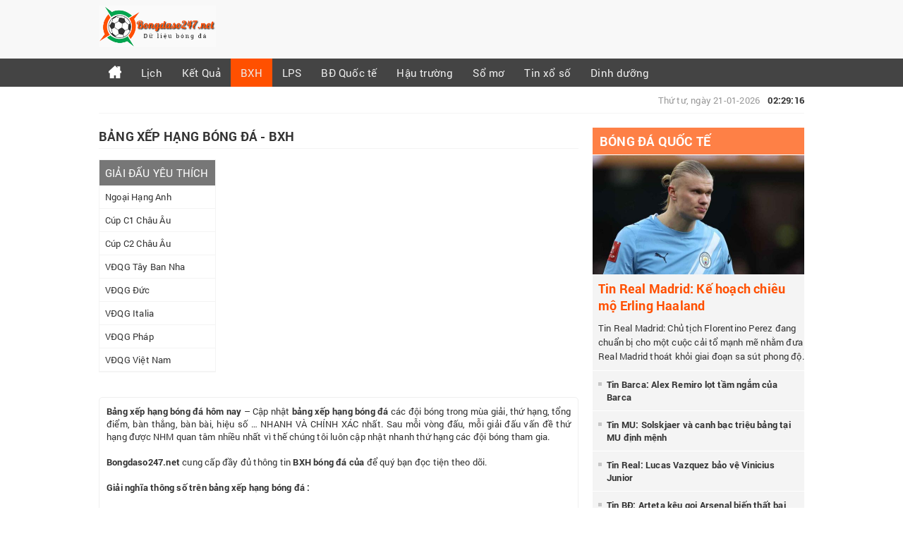

--- FILE ---
content_type: text/html; charset=UTF-8
request_url: https://bongdaso247.net/bang-xep-hang-bong-da/euro-2024/
body_size: 5617
content:
<!doctype html>
<html lang="vi">
<head>
	<meta charset="UTF-8">
	<meta name="viewport" content="width=device-width, initial-scale=1">
		<link rel="icon" href="https://bongdaso247.net/wp-content/uploads/2025/05/apple-touch-icon.png" type="image/x-icon" />
    <link rel="shortcut icon" href="https://bongdaso247.net/wp-content/uploads/2025/05/apple-touch-icon.png" type="image/x-icon" />
	<link rel="profile" href="https://gmpg.org/xfn/11">
	
	<link type="text/css" rel="stylesheet" href="https://bongdaso247.net/wp-content/themes/bongdaxoso/css/account.css">
	<link type="text/css" rel="stylesheet" href="https://bongdaso247.net/wp-content/themes/bongdaxoso/css/style.css">
	<link type="text/css" rel="stylesheet" href="https://bongdaso247.net/wp-content/themes/bongdaxoso/css/responsive.css">
	<link type="text/css" rel="stylesheet" href="https://bongdaso247.net/wp-content/themes/bongdaxoso/css/jquery.mCustomScrollbar.css">
	<script src="https://bongdaso247.net/wp-content/themes/bongdaxoso/js/jquery-3.4.1.min.js"></script>
	<script src="https://ajax.googleapis.com/ajax/libs/jquery/3.4.1/jquery.min.js"></script>
	<script type="text/javascript" src="https://bongdaso247.net/wp-content/themes/bongdaxoso/js/menuscroll.js" language="javascript"></script>
	<script type="text/javascript" src="https://bongdaso247.net/wp-content/themes/bongdaxoso/js/navhidden.js" language="javascript"></script>
	<script src="https://bongdaso247.net/wp-content/themes/bongdaxoso/js/jquery.mCustomScrollbar.concat.min.js"></script>
	<script src="https://bongdaso247.net/wp-content/themes/bongdaxoso/js/tendina.min.js"></script>
	
		<!-- TL SEO -->
<title>Xem bảng xếp hạng bóng đá giải  hiện tại</title>
<meta name="description" content="Bảng xếp hạng  ✅ Cập nhật BXH bóng đá  hôm nay. Theo dõi diễn biến mới nhất về thứ hạng, hiệu số bàn thắng, số điểm của các đội bóng "/>
<meta name="robots" content="index, follow"/>
<link rel="canonical" href="https://bongdaso247.net/bang-xep-hang-bong-da/euro-2024/" />
<meta property="og:locale" content="vi_VN" />
<meta property="og:type" content="article" />
<meta property="og:title" content="Xem bảng xếp hạng bóng đá giải  hiện tại" />
<meta property="og:description" content="Bảng xếp hạng  ✅ Cập nhật BXH bóng đá  hôm nay. Theo dõi diễn biến mới nhất về thứ hạng, hiệu số bàn thắng, số điểm của các đội bóng ." />
<meta property="og:url" content="https://bongdaso247.net/bang-xep-hang-bong-da/euro-2024/" />
<meta property="og:site_name" content="bongdaso247.net" />
<meta property="og:image" content="https://bongdaso247.net/wp-content/uploads/2020/02/bongdaso247.jpg" />
<meta name="keywords" content="bảng xếp hạng , Bang xep hang bong da " />
<meta name="news_keywords" content="bảng xếp hạng , bảng xếp hạng bóng đá " />
	<!-- / TL SEO. -->
		<!-- Global site tag (gtag.js) - Google Analytics -->
<script async src="https://www.googletagmanager.com/gtag/js?id=UA-156465658-1"></script>
<script>
  window.dataLayer = window.dataLayer || [];
  function gtag(){dataLayer.push(arguments);}
  gtag('js', new Date());

  gtag('config', 'UA-156465658-1');
</script>

</head>

<body class="page-template page-template-livescore page-template-bangxephang page-template-livescorebangxephang-php page page-id-29 wp-custom-logo">
	<center>
		<div class="heading">
			<div class="container">
				<div class="head_logo grd2">
				   <a class="logo" href="https://bongdaso247.net">
												<img src="https://bongdaso247.net/wp-content/uploads/2020/01/cropped-bongdaso21.png" alt="logo"/>
				   </a>
				</div>
				<div class="clear"></div>
			</div>
		</div>
		<div id="nav" class="menubar">
			 <div class="container">
			 <ul id="menu-menu-1" class="menu"><li id="menu-item-14" class="menu-item menu-item-type-post_type menu-item-object-page menu-item-home menu-item-14"><a href="https://bongdaso247.net/"><img src="https://bongdaso247.net/wp-content/uploads/2020/01/home-icon.png"></a></li>
<li id="menu-item-35" class="menu-item menu-item-type-post_type menu-item-object-page menu-item-35"><a href="https://bongdaso247.net/lich-thi-dau-bong-da/">Lịch</a></li>
<li id="menu-item-26" class="menu-item menu-item-type-post_type menu-item-object-page menu-item-26"><a href="https://bongdaso247.net/ket-qua-bong-da/">Kết Quả</a></li>
<li id="menu-item-32" class="menu-item menu-item-type-post_type menu-item-object-page current-menu-item page_item page-item-29 current_page_item menu-item-32"><a href="https://bongdaso247.net/bang-xep-hang-bong-da/" aria-current="page">BXH</a></li>
<li id="menu-item-41" class="menu-item menu-item-type-post_type menu-item-object-page menu-item-41"><a href="https://bongdaso247.net/lich-phat-song-bong-da/">LPS</a></li>
<li id="menu-item-131" class="menu-item menu-item-type-taxonomy menu-item-object-category menu-item-131"><a href="https://bongdaso247.net/bong-da-quoc-te/">BĐ Quốc tế</a></li>
<li id="menu-item-523" class="menu-item menu-item-type-taxonomy menu-item-object-category menu-item-523"><a href="https://bongdaso247.net/hau-truong-san-co/">Hậu trường</a></li>
<li id="menu-item-1780" class="menu-item menu-item-type-taxonomy menu-item-object-category menu-item-1780"><a href="https://bongdaso247.net/so-mo/">Sổ mơ</a></li>
<li id="menu-item-1781" class="menu-item menu-item-type-taxonomy menu-item-object-category menu-item-1781"><a href="https://bongdaso247.net/tin-xo-so/">Tin xổ số</a></li>
<li id="menu-item-3258" class="menu-item menu-item-type-taxonomy menu-item-object-category menu-item-3258"><a href="https://bongdaso247.net/dinh-duong-the-hinh/">Dinh dưỡng</a></li>
</ul>			 </div>
			 
		 </div>
		 <!-- Mobile menu -->
		 <div id="nav_bar">
			  <div class="btnToggle">
				 <span class="icon-bar"></span>
				 <span class="icon-bar"></span>
				 <span class="icon-bar"></span>
			  </div>
			  <div class="navHidden">         
				 <ul id="menu-menu-2" class="menu"><li class="menu-item menu-item-type-post_type menu-item-object-page menu-item-home menu-item-14"><a href="https://bongdaso247.net/"><img src="https://bongdaso247.net/wp-content/uploads/2020/01/home-icon.png"></a></li>
<li class="menu-item menu-item-type-post_type menu-item-object-page menu-item-35"><a href="https://bongdaso247.net/lich-thi-dau-bong-da/">Lịch</a></li>
<li class="menu-item menu-item-type-post_type menu-item-object-page menu-item-26"><a href="https://bongdaso247.net/ket-qua-bong-da/">Kết Quả</a></li>
<li class="menu-item menu-item-type-post_type menu-item-object-page current-menu-item page_item page-item-29 current_page_item menu-item-32"><a href="https://bongdaso247.net/bang-xep-hang-bong-da/" aria-current="page">BXH</a></li>
<li class="menu-item menu-item-type-post_type menu-item-object-page menu-item-41"><a href="https://bongdaso247.net/lich-phat-song-bong-da/">LPS</a></li>
<li class="menu-item menu-item-type-taxonomy menu-item-object-category menu-item-131"><a href="https://bongdaso247.net/bong-da-quoc-te/">BĐ Quốc tế</a></li>
<li class="menu-item menu-item-type-taxonomy menu-item-object-category menu-item-523"><a href="https://bongdaso247.net/hau-truong-san-co/">Hậu trường</a></li>
<li class="menu-item menu-item-type-taxonomy menu-item-object-category menu-item-1780"><a href="https://bongdaso247.net/so-mo/">Sổ mơ</a></li>
<li class="menu-item menu-item-type-taxonomy menu-item-object-category menu-item-1781"><a href="https://bongdaso247.net/tin-xo-so/">Tin xổ số</a></li>
<li class="menu-item menu-item-type-taxonomy menu-item-object-category menu-item-3258"><a href="https://bongdaso247.net/dinh-duong-the-hinh/">Dinh dưỡng</a></li>
</ul>			  </div>
		</div>
		   <!-- Mobile menu ends.-->
		<div class="container">
			<div class="submenu">
				<div class="breakcrum grd11">
				   				</div>
				<div class="rgtcol">
									   <div id="ClockTickr" class="sub_clock rgt"><span>Thứ tư, ngày 21-01-2026</span> <strong>02:29:16</strong></div>
				</div>
			 </div>
			<div id="wrapper_container">
				<div class="content-wrap">
<div class="lftcol">
	<div id="Box_Hot_News" class="livescore content_detail">
		<h1 class="titleh1">Bảng xếp hạng bóng đá  - BXH </h1>
		 <div class="grd2 bar_right col-md-3">
			<div class="box_nav">
   <div class='title-sb-left'>GIẢI ĐẤU YÊU THÍCH</div>
   <div class="dropdown-control"><img src="https://bongdaso247.net/wp-content/themes/bongdaxoso/images/arrow_down_full.png" alt="Dropdown Control"/></div>
   <ul class="list-like">
		  <li><a href="https://bongdaso247.net/bang-xep-hang-bong-da/ngoai-hang-anh/">Ngoại Hạng Anh</a></li>
	  	  <li><a href="https://bongdaso247.net/bang-xep-hang-bong-da/cup-c1-chau-au/">Cúp C1 Châu Âu</a></li>
	  	  <li><a href="https://bongdaso247.net/bang-xep-hang-bong-da/cup-c2-chau-au/">Cúp C2 Châu Âu</a></li>
	  	  <li><a href="https://bongdaso247.net/bang-xep-hang-bong-da/vdqg-tay-ban-nha/">VĐQG Tây Ban Nha</a></li>
	  	  <li><a href="https://bongdaso247.net/bang-xep-hang-bong-da/vdqg-duc/">VĐQG Đức</a></li>
	  	  <li><a href="https://bongdaso247.net/bang-xep-hang-bong-da/vdqg-italia/">VĐQG Italia</a></li>
	  	  <li><a href="https://bongdaso247.net/bang-xep-hang-bong-da/vdqg-phap/">VĐQG Pháp</a></li>
	  	  <li><a href="https://bongdaso247.net/bang-xep-hang-bong-da/vdqg-viet-nam/">VĐQG Việt Nam</a></li>
	     </ul>
</div>
<script>
	$(document).ready(function(){
		$(".dropdown-control").click(function(){
			$(".list-like").toggle("slow");
		});
		$(".dropdown-control-all").click(function(){
			$(".dropdown.tendina").toggle("slow");
		});
	});
</script>
<script>
	$('.dropdown').tendina({
		animate: true,
		speed: 500,
		onHover: false,
		hoverDelay: 300,
		activeMenu: $('#deepest'),
		openCallback: function(clickedEl) {
		  console.log('Hey dude!');
		},
		closeCallback: function(clickedEl) {
		  console.log('Bye dude!');
		}
	})
</script>		 </div>
		 <div class="grd6 col-md-9 main-content ">
		 			</div>
	</div>
	<div class="clear"></div>
		<div class="box-html">
		<p style="text-align: justify;"><strong>Bảng xếp hạng bóng đá  hôm nay</strong> – Cập nhật <strong><a href="https://bongdaso247.net/bang-xep-hang-bong-da/">bảng xếp hạng bóng đá</a></strong> các đội bóng trong mùa giải, thứ hạng, tổng điểm, bàn thắng, bàn bài, hiệu số … NHANH VÀ CHÍNH XÁC nhất. Sau mỗi vòng đấu, mỗi giải đấu vấn đề thứ hạng được NHM quan tâm nhiều nhất vì thế chúng tôi luôn cập nhật nhanh thứ hạng các đội bóng tham gia.</p>
&nbsp;
<p style="text-align: justify;"><a href="https://bongdaso247.net/"><strong>Bongdaso247.net</strong></a> cung cấp đầy đủ thông tin <strong>BXH bóng đá của </strong> để quý bạn đọc tiện theo dõi.</p>
&nbsp;
<p style="text-align: justify;"><strong>Giải nghĩa thông số trên bảng xếp hạng bóng đá :</strong></p>
&nbsp;
<p style="text-align: justify;"><strong>TT:</strong> Thứ tự trên BXH</p>
&nbsp;
<p style="text-align: justify;"><strong>T:</strong> Số trận Thắng</p>
&nbsp;
<p style="text-align: justify;"><strong>H:</strong> Số trận Hòa</p>
&nbsp;
<p style="text-align: justify;"><strong>B:</strong> Số trận Bại</p>
&nbsp;
<p style="text-align: justify;"><strong>Bóng trắng:</strong> Số Bàn thắng</p>
&nbsp;
<p style="text-align: justify;"><strong>Bóng đỏ:</strong> Số Bàn bại</p>
&nbsp;
<p style="text-align: justify;"><strong>+/-:</strong> Hiệu số</p>
&nbsp;
<p style="text-align: justify;"><strong>Đ:</strong> Điểm</p>	</div>
</div>
						

<div class="sidebar">
  <section id="tabnewsnd-5" class="widget tabnewsnd">		<div id="Goc_chuyen_Gia" class="box_sidebar">
			<div class="h3title"><a title="Bóng đá Quốc tế" href="https://bongdaso247.net/bong-da-quoc-te/">Bóng đá Quốc tế</a></div>
			<ul class="corner">
								<li class="post_gr">
				   <a href="https://bongdaso247.net/tin-real-madrid-ke-hoach-chieu-mo-erling-haaland/"><img width="600" height="450" src="https://bongdaso247.net/wp-content/uploads/2026/01/tin-real-madrid-ke-hoach-chieu-mo-erling-haaland.jpg" class="attachment-medium size-medium wp-post-image" alt="Tin Real Madrid: Kế hoạch chiêu mộ Erling Haaland" title="Tin Real Madrid: Kế hoạch chiêu mộ Erling Haaland" decoding="async" loading="lazy" /></a>
				   <a href="https://bongdaso247.net/tin-real-madrid-ke-hoach-chieu-mo-erling-haaland/"><div class="cl_orange h6sidebar">Tin Real Madrid: Kế hoạch chiêu mộ Erling Haaland</div></a>
				   <p class="news_lead">Tin Real Madrid: Chủ tịch Florentino Perez đang chuẩn bị cho một cuộc cải tổ mạnh mẽ nhằm đưa Real Madrid thoát khỏi giai đoạn sa sút phong độ. </p>
				   <div class="clr"></div>
				</li>
												<li class="post_list"><a href="https://bongdaso247.net/tin-barca-alex-remiro-lot-tam-ngam-cua-barca/" class="posts" title="Tin Barca: Alex Remiro lọt tầm ngắm của Barca">Tin Barca: Alex Remiro lọt tầm ngắm của Barca</a></li>
												<li class="post_list"><a href="https://bongdaso247.net/tin-mu-solskjaer-va-canh-bac-trieu-bang-tai-mu-dinh-menh/" class="posts" title="Tin MU: Solskjaer và canh bạc triệu bảng tại MU định mệnh">Tin MU: Solskjaer và canh bạc triệu bảng tại MU định mệnh</a></li>
												<li class="post_list"><a href="https://bongdaso247.net/tin-real-lucas-vazquez-bao-ve-vinicius-junior/" class="posts" title="Tin Real: Lucas Vazquez bảo vệ Vinicius Junior">Tin Real: Lucas Vazquez bảo vệ Vinicius Junior</a></li>
												<li class="post_list"><a href="https://bongdaso247.net/tin-bd-arteta-keu-goi-arsenal-bien-that-bai-thanh-dong-luc-vo-dich/" class="posts" title="Tin BĐ: Arteta kêu gọi Arsenal biến thất bại thành động lực vô địch">Tin BĐ: Arteta kêu gọi Arsenal biến thất bại thành động lực vô địch</a></li>
											</ul>
		</div>
		
		<div class="clearfix"></div>
		</section><section id="lovepostnews-4" class="widget lovepostnews">	
		<div class="box_sidebar order-list">
			<div class="h3title"><a href="#">Bài viết mới</a></div>
			<ul class="box_list_img">
												<li>
				   <a href="https://bongdaso247.net/du-doan-xo-so-binh-dinh-ngay-22-thang-1-thu-5-mien-phi/" title="Dự đoán xổ số Bình Định ngày 22 tháng 1 thứ 5 miễn phí">
						<img width="600" height="450" src="https://bongdaso247.net/wp-content/uploads/2026/01/du-doan-XSQN-26-12-2023.jpg" class="thumb4 wp-post-image" alt="Dự đoán xổ số Bình Định ngày 22 tháng 1 thứ 5 miễn phí" title="Dự đoán xổ số Bình Định ngày 22 tháng 1 thứ 5 miễn phí" decoding="async" loading="lazy" />					  <p>Dự đoán xổ số Bình Định ngày 22 tháng 1 thứ 5 miễn phí</p>
					  <div class="clear"></div>
				   </a>
				</li>
												<li>
				   <a href="https://bongdaso247.net/tin-real-madrid-ke-hoach-chieu-mo-erling-haaland/" title="Tin Real Madrid: Kế hoạch chiêu mộ Erling Haaland">
						<img width="600" height="450" src="https://bongdaso247.net/wp-content/uploads/2026/01/tin-real-madrid-ke-hoach-chieu-mo-erling-haaland.jpg" class="thumb4 wp-post-image" alt="Tin Real Madrid: Kế hoạch chiêu mộ Erling Haaland" title="Tin Real Madrid: Kế hoạch chiêu mộ Erling Haaland" decoding="async" loading="lazy" />					  <p>Tin Real Madrid: Kế hoạch chiêu mộ Erling Haaland</p>
					  <div class="clear"></div>
				   </a>
				</li>
												<li>
				   <a href="https://bongdaso247.net/tin-barca-alex-remiro-lot-tam-ngam-cua-barca/" title="Tin Barca: Alex Remiro lọt tầm ngắm của Barca">
						<img width="600" height="450" src="https://bongdaso247.net/wp-content/uploads/2026/01/tin-barca-alex-remiro-lot-tam-ngam-cua-barca.jpg" class="thumb4 wp-post-image" alt="Tin Barca: Alex Remiro lọt tầm ngắm của Barca" title="Tin Barca: Alex Remiro lọt tầm ngắm của Barca" decoding="async" loading="lazy" />					  <p>Tin Barca: Alex Remiro lọt tầm ngắm của Barca</p>
					  <div class="clear"></div>
				   </a>
				</li>
												<li>
				   <a href="https://bongdaso247.net/huan-luyen-vien-atletico-madrid-thanh-cong/" title="Các huấn luyện viên Atletico Madrid thành công nhất">
						<img width="600" height="450" src="https://bongdaso247.net/wp-content/uploads/2026/01/huan-luyen-vien-atletico-madrid-thanh-cong.jpg" class="thumb4 wp-post-image" alt="Các huấn luyện viên Atletico Madrid thành công nhất" title="Các huấn luyện viên Atletico Madrid thành công nhất" decoding="async" loading="lazy" />					  <p>Các huấn luyện viên Atletico Madrid thành công nhất</p>
					  <div class="clear"></div>
				   </a>
				</li>
												<li>
				   <a href="https://bongdaso247.net/tin-mu-solskjaer-va-canh-bac-trieu-bang-tai-mu-dinh-menh/" title="Tin MU: Solskjaer và canh bạc triệu bảng tại MU định mệnh">
						<img width="600" height="450" src="https://bongdaso247.net/wp-content/uploads/2026/01/solskjaer-tai-mu.jpg" class="thumb4 wp-post-image" alt="Tin MU: Solskjaer và canh bạc triệu bảng tại MU định mệnh" title="Tin MU: Solskjaer và canh bạc triệu bảng tại MU định mệnh" decoding="async" loading="lazy" />					  <p>Tin MU: Solskjaer và canh bạc triệu bảng tại MU định mệnh</p>
					  <div class="clear"></div>
				   </a>
				</li>
							</ul>
		</div>
	
	</section></div>
<div class="clear"></div>

		</div><!-- #content -->
	</div><!-- #wrapper container -->
	</div><!-- #wrapper container -->

	<footer id="foodter" class="footer">
		<div class="sub_nav">
			 <div class="container">
				<div class="grd2 footer-link first">
									</div>
				<div class="grd2 footer-link">
					<div id="custom_html-4" class="widget_text box_title_ft widget_custom_html"><h4><span>Giải đấu</span></h4><div class="textwidget custom-html-widget"><ul>
                     <li><a href="https://bongdaso247.net/ket-qua-bong-da/ngoai-hang-anh/">Kết quả Ngoại hạng Anh</a></li>
                     <li><a href="https://bongdaso247.net/ket-qua-bong-da/cup-c1-chau-au/">Kết quả Cup C1</a></li>
                     <li><a href="https://bongdaso247.net/ket-qua-bong-da/cup-c2-chau-au/">Kết quả Cup C2</a></li>
                     <li><a href="https://bongdaso247.net/ket-qua-bong-da/vdqg-tay-ban-nha/">Kết quả La Liga</a></li>
                     <li><a href="https://bongdaso247.net/ket-qua-bong-da/vdqg-italia/">Kết quả Serie A</a></li>
                  </ul></div></div>				</div>
				<div class="grd2 footer-link">
					<div id="custom_html-3" class="widget_text box_title_ft widget_custom_html"><h4><span>Tin tức</span></h4><div class="textwidget custom-html-widget"><ul>
                     <li><a href="https://bongdaso247.net/soi-keo/">Nhận định bóng đá</a></li>
	<li><a href="https://bongdaso247.net/bong-da-quoc-te/">Bóng đá Quốc tế</a></li>
	                    <li><a href="https://bongdaso247.net/so-mo-lo-de/">Sổ mơ</a></li>
		                   <li><a href="https://bongdaso247.net/dat-ten-cho-con/">Đặt tên cho con</a></li>
                  </ul></div></div>				</div>
				<div class="grd2 footer-link">
					<div id="custom_html-5" class="widget_text box_title_ft widget_custom_html"><h4><span>CLB yêu thích</span></h4><div class="textwidget custom-html-widget"><ul>
                     <li><a href="https://bongdaso247.net/doi-tuyen-man-utd-mu/">CLB Manchester Utd</a></li>
                     <li><a href="https://bongdaso247.net/doi-tuyen-liverpool-liv/">CLB Liverpool</a></li>
                     <li><a href="https://bongdaso247.net/doi-tuyen-real-madrid-rea/">CLB Real Madrid</a></li>
                     <li><a href="https://bongdaso247.net/doi-tuyen-barcelona-bar/">CLB Barcelona</a></li>
                     <li><a href="https://bongdaso247.net/doi-tuyen-juventus-juv/">CLB Juventus</a></li>
	                     <li><a href="https://bongdaso247.net/doi-tuyen-napoli-nap/">CLB Napoli</a></li>
		                     <li><a href="https://bongdaso247.net/doi-tuyen-newcastle-new/">CLB Newcastle</a></li>
                  </ul></div></div>				</div>
				<div class="grd2 footer-link">
					<div id="custom_html-10" class="widget_text box_title_ft widget_custom_html"><h4><span>Đối tác</span></h4><div class="textwidget custom-html-widget"><ul>
	<li>Cập nhật <a rel="nofollow noopener" href="https://ketquabongda.com/" title="kết quả bóng đá trực tuyến hôm nay" target="_blank">ket qua bong da hom nay</a></li>
	<li>Xem <a rel="nofollow noopener" href="https://ketquabongda.com/lich-thi-dau-bong-da.html" title="lịch thi đấu bóng đá hôm nay" target="_blank">lịch bóng đá hôm nay</a></li>
	<li>Cập nhật <a rel="nofollow noopener" href="https://xosodaiviet.mobi/xsmb-xo-so-mien-bac-kqxsmb.html" title="Kết quả xổ số miền Bắc hôm nay" target="_blank">Kết quả xổ số miền bắc hôm nay</a></li>
	<li>Xem <a rel="nofollow noopener" href="https://bongdawap.com/ket-qua-bong-da.html" title="Kết quả bóng đá trực tuyến" target="_blank">kết quả bóng đá</a></li>
</ul></div></div>				</div>
				<div class="grd2 footer-link">
					<div id="custom_html-2" class="widget_text box_title_ft widget_custom_html"><h4><span>Dữ Liệu Bóng Đá</span></h4><div class="textwidget custom-html-widget"><ul>
							 <li><a href="https://bongdaso247.net/">Dữ liệu bóng đá số</a></li>
						 <li><a href="https://bongdaso247.net/lich-thi-dau-bong-da/">Lịch thi đấu bóng đá</a></li>
						 <li><a href="https://bongdaso247.net/ket-qua-bong-da/">Kết quả bóng đá</a></li>
						 <li><a href="https://bongdaso247.net/bang-xep-hang-bong-da/">Bảng xếp hạng bóng đá</a></li>
						 <li><a href="https://bongdaso247.net/ty-le-keo-bong-da/">Kèo bóng đá hôm nay</a></li>
						 <li><a href="https://bongdaso247.net/lich-phat-song-bong-da/">Lịch phát sóng bóng đá</a></li>
					  </ul></div></div>				</div>
				
				<div class="clear"></div>
			 </div>
		  </div>
		<div class="foodter_bot">
			<div class="container">
				<div class="copyright">
					<li id="custom_html-8" class="widget_text widget widget_custom_html"><div class="textwidget custom-html-widget">Copyright từ &copy; 2020 bởi <a href="https://bongdaso247.net"> Bongdaso247.net - Dữ liệu bóng đá cập nhật nhanh nhất </a>.All rights reserved.
	<a href="https://www.dmca.com/Protection/Status.aspx?ID=239e40ea-3c73-4820-9e14-43d6ee007c0e&refurl=https://bongdaso247.net/" title="DMCA.com Protection Status" class="dmca-badge"> <img src="https://images.dmca.com/Badges/dmca_protected_sml_120f.png?ID=239e40ea-3c73-4820-9e14-43d6ee007c0e" alt="DMCA.com Protection Status"></a>
<script src="https://images.dmca.com/Badges/DMCABadgeHelper.min.js"> </script></div></li>
Liên kết:<a href="https://lichthidau.com/ty-le-keo-nha-cai.html" title="Tỷ lệ kèo bóng đá trực tuyến hôm nay" target="_blank">tỷ lệ bóng đá</a> | <a href="https://lichthidau.com/keo-bong-da-ngoai-hang-anh-anh.html" title="Tỷ lệ kèo Ngoại hạng Anh" target="_blank">tỷ lệ kèo ngoại hạng anh</a> | <a href="https://sxmb.com/xskh-ket-qua-xo-so-khanh-hoa.html" title="Kết quả xổ số kiến thiết Khánh Hòa" target="_blank">Xổ số đài Khánh Hòa</a> | <a href="https://sxmb.com/" title="Kết quả xổ số miền bắc hôm nay" target="_blank">XSTD</a> | <a href="https://xosodaiviet.mobi/" title="kết quả xổ số 3 miền hôm nay" target="_blank">xổ số 3 miền</a> | <a href="https://sxmb.com/quay-thu-xspy-ket-qua-xo-so-phu-yen.html" title="quay thử xổ số phú yên hôm nay" target="_blank">quay thử xổ số phú yên hôm nay</a> | <a href="https://ketquabongda.com/ty-le-keo-bong-da-hang-2-duc-dub.html" title="Xem tỷ lệ kèo bóng đá Hạng 2 Đức" target="_blank">tỷ lệ kèo hạng 2 Đức</a> | <a href="https://ketquabongda.com/" title="Kqbd | Kết quả bóng đá trực tuyến hôm nay" target="_blank">ketquabongda.com</a>
 
				</div>
			</div>
		</div><!-- .site-info -->
	</footer><!-- #colophon -->
</div><!-- #page -->

</center>
<script defer src="https://static.cloudflareinsights.com/beacon.min.js/vcd15cbe7772f49c399c6a5babf22c1241717689176015" integrity="sha512-ZpsOmlRQV6y907TI0dKBHq9Md29nnaEIPlkf84rnaERnq6zvWvPUqr2ft8M1aS28oN72PdrCzSjY4U6VaAw1EQ==" data-cf-beacon='{"version":"2024.11.0","token":"01151793f4524b05842acacbbc6617ec","r":1,"server_timing":{"name":{"cfCacheStatus":true,"cfEdge":true,"cfExtPri":true,"cfL4":true,"cfOrigin":true,"cfSpeedBrain":true},"location_startswith":null}}' crossorigin="anonymous"></script>
</body>
</html>
